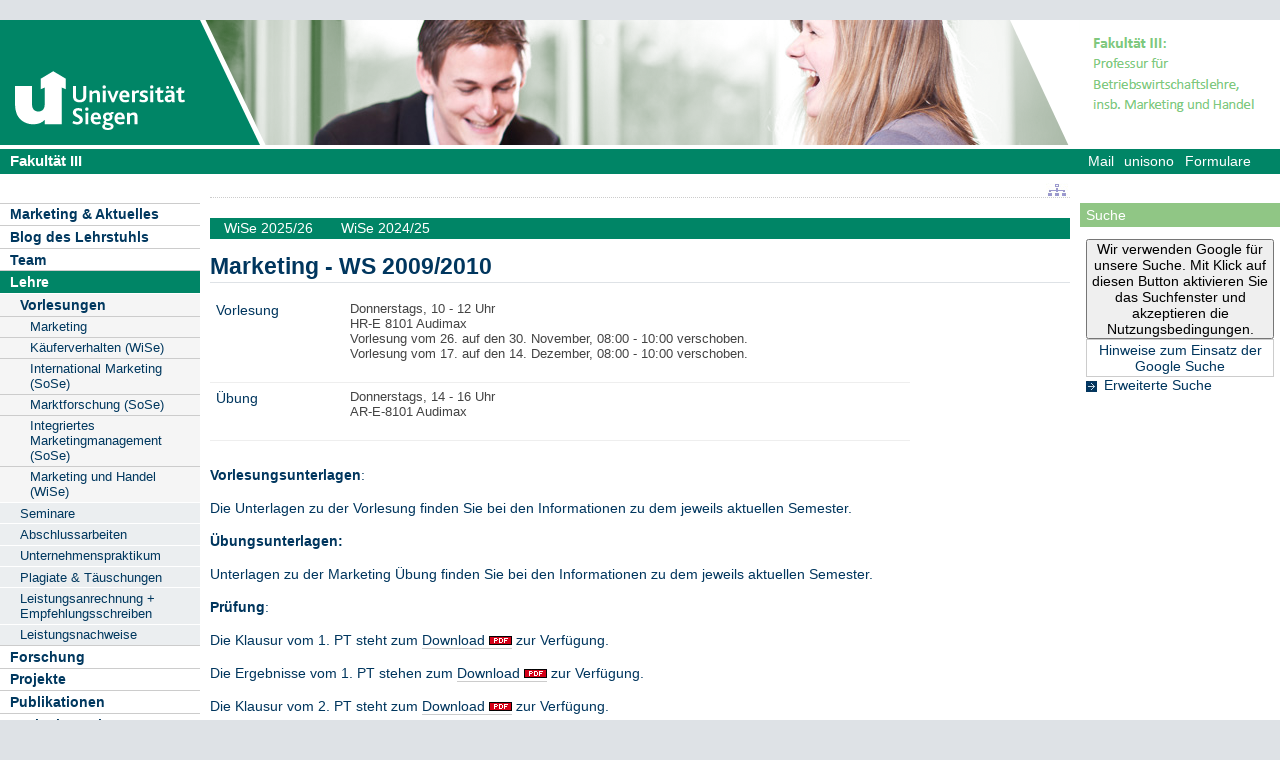

--- FILE ---
content_type: text/html; charset=UTF-8
request_url: https://www.wiwi.uni-siegen.de/marketing/lehre/vorlesungen/marketing/marketing.html?lang=de
body_size: 5342
content:
<!DOCTYPE html PUBLIC "-//W3C//DTD XHTML 1.0 Transitional//EN" "http://www.w3.org/TR/xhtml1/DTD/xhtml1-transitional.dtd">
<html xmlns:gcse="uri:google-did-not-provide-a-real-ns" lang="de" xml:lang="de"><head><meta http-equiv="Content-Type" content="text/html; charset=UTF-8" /><meta name="google-site-verification" content="9a8VzoE21GSlxSONW9W-Id1V1w4dNOcezn18i-6_8vY" /><meta name="generator" content="XIMS - eXtensible Information Management System x" /><meta name="twitter:dnt" content="on" /><meta name="referrer" content="origin-when-cross-origin" /><link rel="preload" as="image" href="https://www.uni-siegen.de/stylesheets/redesign_09/css/facelift/uni-siegen.svg" /><link rel="preload" as="image" href="https://www.uni-siegen.de/stylesheets/redesign_09/css/facelift/kante_weiss.svg" /><link rel="preload" as="image" href="https://www.uni-siegen.de/stylesheets/redesign_09/css/facelift/kante_blau.svg" /><link rel="preload" href="https://www.uni-siegen.de/stylesheets/redesign_09/css/facelift/zimt_sonne.css" as="style" /><link href="https://www.uni-siegen.de/stylesheets/redesign_09/css/facelift/zimt_overlay.css" rel="stylesheet" type="text/css" /><link rel="schema.DC" href="http://purl.org/DC/elements/1.0/" /><meta name="DC.Creator" content=" Hohl" /><meta name="DC.Subject" content="" /><meta name="DC.Description" content="" /><meta name="DC.Publisher" content=" Hohl" /><meta name="DC.Contributor" content="G. Wagner" /><meta name="DC.Date.Created" scheme="W3CDTF" content="2009-07-21T10:56:03" /><meta name="DC.Title" content="Marketing WS 09/10" /><meta name="DC.Date.Modified" scheme="W3CDTF" content="2011-09-20T15:28:22" /><meta name="DC.Format" content="text/html" /><meta name="DC.Language" content="en" /><meta name="keywords" content="" /><meta name="description" content="" /><meta name="language" content="en" /><title>Marketing WS 09/10 | Betriebswirtschaftslehre (Prof.in Dr. Hanna Schramm-Klein)</title><link rel="top" title="Universit&#xE4;t Siegen" href="https://www.uni-siegen.de/" /><link rel="search" title="Suche" href="https://www.uni-siegen.de/start/suche/" /><link rel="first" title="Betriebswirtschaftslehre (Prof.in Dr. Hanna Schramm-Klein)" href="https://www.wiwi.uni-siegen.de/marketing" /><link href="https://www.uni-siegen.de/stylesheets/redesign_09/css/my_layout_z4.css?reload=9283" rel="stylesheet" type="text/css" /><link rel="stylesheet" href="" type="text/css" /><link rel="stylesheet" href="&#10;&#9;      /stylesheets/redesign_09/css/fak/fak3.css&#10;&#9;    " type="text/css" /><link rel="stylesheet" href="&#10;&#9;      /stylesheets/redesign_09/css/facelift/fak/3.css&#10;&#9;    " type="text/css" /><!--[if lte IE 7]> <link
	href="https://www.uni-siegen.de/stylesheets/redesign_09/css/patches/resize.css" rel="stylesheet"
	type="text/css" /> <![endif]--><!--[if lte IE 7]> <link
	href="https://www.uni-siegen.de/stylesheets/redesign_09/css/patches/promobox_ie_patch.css" rel="stylesheet"
	type="text/css" /> <![endif]--><link rel="shortcut icon" href="https://www.uni-siegen.de/stylesheets/redesign_09/css/facelift/fav.png" type="image/png" /><script src="https://www.uni-siegen.de/stylesheets/redesign_09/jquery/jquery-1.12.4.min.js"></script><script src="https://www.uni-siegen.de/stylesheets/redesign_09/jquery/jquery-migrate-1.4.1.min.js"></script><script type="text/javascript" language="JavaScript1.2" src="https://www.uni-siegen.de/stylesheets/redesign_09/quicklink.js"></script><script type="text/javascript" language="JavaScript1.2" src="https://www.uni-siegen.de/stylesheets/redesign_09/ausklappen_suche.js"></script><link rel="stylesheet" href="https://www.uni-siegen.de/stylesheets/fancybox/jquery.fancybox-1.3.4.css" type="text/css" media="screen" /><script type="text/javascript" src="https://www.uni-siegen.de/stylesheets/fancybox/jquery.fancybox-1.3.4.pack.js"></script><script type="text/javascript" src="https://www.uni-siegen.de/stylesheets/fancybox/jquery.mousewheel-3.0.4.pack.js"></script><script type="text/javascript" src="https://www.uni-siegen.de/stylesheets/fancybox/function.js"></script><meta name="viewport" content="width=device-width; initial-scale=1.0; maximum-scale=3.0; user-scalable=1;" /><meta name="theme-color" content="#00365e" /><meta name="schorsch" content="mobile in der config geht" /><link href="https://www.uni-siegen.de/stylesheets/slicknav/dist/slicknav.css" rel="stylesheet" type="text/css" /><link href="https://www.uni-siegen.de/stylesheets/redesign_09/css/facelift/mobile.css" rel="stylesheet" type="text/css" /><script type="text/javascript" language="JavaScript1.2" src="https://www.uni-siegen.de/stylesheets/slicknav/dist/slicknav_fl.js"></script><script type="text/javascript" language="JavaScript1.2" src="https://www.uni-siegen.de/stylesheets/redesign_09/css/facelift/mobilebox.js"></script></head><body><div id="nonxslt"></div><div class="page_margins"><div id="balken_orange"></div><div id="balk.en_grau"></div><a class="skip" title="skip link" href="#navigation">Skip to the navigation</a><span class="hideme">.</span><a class="skip" title="skip link" href="#content">Skip to the content</a><span class="hideme">.</span><div id="main"><div id="col1"><div id="col1_content" class="clearfix"><div id="site_logo"><a href="https://www.uni-siegen.de/start/"><img alt="Logo Uni Siegen" style="border:0;" src="https://www.uni-siegen.de/stylesheets/redesign_09/css/facelift/uni-siegen.svg" /></a></div><div class="grauer_balken"><div id="fakhomelink"><h4 style="padding-top:3px; padding-left:10px;"><a style="color:#000; text-decoration:none;" href="https://www.wiwi.uni-siegen.de/dekanat/" title="&#10;&#9;      Wirtschaftswissenschaften, Wirtschaftsinformatik und Wirtschaftsrecht&#10;&#9;    ">
	      Fakultät III
	    </a></h4></div></div><div class="outerinfobox"><div class="infoboxcontent"><div id="sidemenu"><ul class="" id="navigation"><li class="c1" id="itemid258150"><a href="https://www.wiwi.uni-siegen.de/marketing/index.html?lang=de" title="" class="">Marketing &amp; Aktuelles</a></li><li class="c2" id="itemid753630"><a href="https://www.wiwi.uni-siegen.de/marketing/lsblog/lsblog.html?lang=de" title="" class="">Blog des Lehrstuhls</a></li><li class="c3" id="itemid252436"><a href="https://www.wiwi.uni-siegen.de/marketing/team/?lang=de" title="" class="">Team</a></li><li class="c4" id="itemid252732"><a href="https://www.wiwi.uni-siegen.de/marketing/lehre/?lang=de" title="" class="active">Lehre</a><ul class="" id=""><li class="c1" id="itemid252995"><a href="https://www.wiwi.uni-siegen.de/marketing/lehre/vorlesungen?lang=de" title="" class="active">Vorlesungen</a><ul class="" id=""><li class="c1" id="itemid268412"><a href="https://www.wiwi.uni-siegen.de/marketing/lehre/vorlesungen/marketing/26.html?lang=de" title="" class="">Marketing</a></li><li class="c2" id="itemid268413"><a href="https://www.wiwi.uni-siegen.de/marketing/lehre/vorlesungen/kauferverhalten/26.html?lang=de" title="" class="">Käuferverhalten (WiSe)</a></li><li class="c3" id="itemid303541"><a href="https://www.wiwi.uni-siegen.de/marketing/lehre/vorlesungen/intermark/ss_25.html?lang=de" title="" class="">International Marketing (SoSe)</a></li><li class="c4" id="itemid303540"><a href="https://www.wiwi.uni-siegen.de/marketing/lehre/vorlesungen/marktforschung/ss_25.html?lang=de" title="" class="">Marktforschung (SoSe)</a></li><li class="c5" id="itemid750925"><a href="https://www.wiwi.uni-siegen.de/marketing/lehre/vorlesungen/kommunikationsmanagement/ss_25.html?lang=de" title="" class="">Integriertes Marketingmanagement (SoSe)</a></li><li class="c6" id="itemid874078"><a href="https://www.wiwi.uni-siegen.de/marketing/lehre/vorlesungen/strat_marken_handel_mgmt/wise2526.html?lang=de" title="" class=" last">Marketing und Handel (WiSe)</a></li></ul></li><li class="c2" id="itemid252990"><a href="https://www.wiwi.uni-siegen.de/marketing/lehre/seminare?lang=de" title="" class="">Seminare</a></li><li class="c3" id="itemid255028"><a href="https://www.wiwi.uni-siegen.de/marketing/lehre/abschlussarbeiten?lang=de" title="" class="">Abschlussarbeiten</a></li><li class="c4" id="itemid273736"><a href="https://www.wiwi.uni-siegen.de/marketing/lehre/unternehmenspraktikum/?lang=de" title="" class="">Unternehmenspraktikum</a></li><li class="c5" id="itemid622204"><a href="https://www.wiwi.uni-siegen.de/marketing/lehre/plagiate/?lang=de" title="" class="">Plagiate &amp; Täuschungen</a></li><li class="c6" id="itemid387278"><a href="https://www.wiwi.uni-siegen.de/marketing/lehre/leistungsanrechnung/leistungsanrechnung.html?lang=de" title="" class="">Leistungsanrechnung + Empfehlungsschreiben</a></li><li class="c7" id="itemid485584"><a href="https://www.wiwi.uni-siegen.de/marketing/lehre/leistungsnachweise/?lang=de" title="" class=" last">Leistungsnachweise</a></li></ul></li><li class="c5" id="itemid258166"><a href="https://www.wiwi.uni-siegen.de/marketing/forschung/forschung.html?lang=de" title="" class="">Forschung</a></li><li class="c6" id="itemid551044"><a href="https://www.wiwi.uni-siegen.de/marketing/projekte/?lang=de" title="" class="">Projekte</a></li><li class="c7" id="itemid404942"><a href="https://www.wiwi.uni-siegen.de/marketing/publikationen/?lang=de" title="" class="">Publikationen</a></li><li class="c8" id="itemid476073"><a href="https://www.wiwi.uni-siegen.de/marketing/marketingtalents_neu/?lang=de" title="" class="">Marketing Talents</a></li><li class="c9" id="itemid405206"><a href="https://www.wiwi.uni-siegen.de/marketing/medien/?lang=de" title="" class="">Presse</a></li><li class="c10" id="itemid405490"><a href="https://www.wiwi.uni-siegen.de/marketing/stellenangebote/?lang=de" title="" class="">Stellenangebote</a></li><li class="c11" id="itemid972280"><a href="https://www.wiwi.uni-siegen.de/marketing/vv?lang=de" title="" class="">Verletzliche Verbraucher</a></li><li class="c12" id="itemid659296"><a href="?lang=de" title="" class=" image last"><img class="button" src="https://www.wiwi.uni-siegen.de/marketing/departmentmainmenu_de/business_school.jpg" /></a></li></ul></div></div></div></div></div><div id="col2"><div id="col2_content" class="clearfix"><div id="department_logo"><a href="https://www.wiwi.uni-siegen.de/marketing/"><img border="0" alt="Betriebswirtschaftslehre (Prof.in Dr. Hanna Schramm-Klein)" src="https://www.wiwi.uni-siegen.de/marketing/style/marketing.jpg" /></a></div><div class="grauer_balken"><div id="quicklinks"><ul id="qlinks"><li><a href="https://mail.uni-siegen.de/owa">Mail</a></li><li><a href="http://unisono.uni-siegen.de/">unisono</a></li><li><a class="not_last" href="https://www.uni-siegen.de/start/formularcenter/">Formulare</a></li></ul></div></div><div class="outerinfobox gcsinfobox"><div class="infobox"><div class="infoboxheader suchbox">Suche</div><div class="infoboxcontent"><div id="nutze_suche"><button onClick="google()">Wir verwenden Google für unsere Suche. Mit Klick auf diesen Button aktivieren Sie das Suchfenster und akzeptieren die Nutzungsbedingungen.</button><small style="font-size:0.8em;padding: 0.2em;display: block;border: 1px solid #ccc;text-align: center;"><a href="https://www.uni-siegen.de/start/kontakt/datenschutzerklaerung.html#cse">Hinweise zum Einsatz der Google Suche</a></small></div><script>  function google() {     document.getElementById("nutze_suche").style.display = "none";     var cx = '014513173562887318589:cpn96qaslxi';     var gcse = document.createElement('script');     gcse.type = 'text/javascript';     gcse.async = true;     gcse.src = 'https://cse.google.com/cse.js?cx=' + cx;     var s = document.getElementsByTagName('script')[0];     s.parentNode.insertBefore(gcse, s);   } </script><div id="dsgvo_google_cse"><gcse:searchbox-only resultsUrl="https://www.uni-siegen.de/start/suche/" enableAutoComplete="true" queryParameterName="search"></gcse:searchbox-only></div><div class="erweiterte_suche"><a class="e_suche" href="https://www.uni-siegen.de/start/erweiterte_suche/">Erweiterte Suche</a></div><div class="hide_suche"><fieldset><legend>Personensuche</legend><a target="_blank" href="https://unisono.uni-siegen.de/qisserver/pages/psv/person/searchPerson.xhtml?_flowId=searchPerson-flow">zur unisono Personensuche</a></fieldset><fieldset><legend>Veranstaltungssuche</legend><a target="_blank" href="https://unisono.uni-siegen.de/qisserver/pages/cm/exa/coursemanagement/basicCourseData.xhtml?_flowId=searchCourseNonStaff-flow&amp;_flowExecutionKey=e3s1">zur unisono Veranstaltungssuche</a></fieldset><form action="https://www.digibib.net/opensearch?" class="searchform" method="get"><input name="BaseURL" value="this" type="hidden" /><input name="LOCATION" value="467" type="hidden" /><input name="S.SEARCH_UBSI-x" value="on" type="hidden" /><fieldset class="obelix"><legend>Katalog plus</legend><input style="width: 100%; height: 4ex; " id="QUERY_alAL" name="QUERY_alAL" placeholder="B&#xFC;cher, Aufsatze und mehr ..." class="text" size="66" type="search" /><input class="submit" value="Suchen" type="submit" /></fieldset></form></div></div></div></div></div></div><div id="col3"><div id="col3_content" class="clearfix"><div class="floatbox"><div id="dep_logo" style="direction:rtl;text-align:right;"></div><div id="nav"><div class="hlist"><div id="zielgruppe" style="height:1.8em; background-color:#030385;"> </div></div></div><div id="col3_editablecontent"><div id="col3_header"><div id="breadcrump"><span class="bc4"> / <a class="nodeco" href="https://www.wiwi.uni-siegen.de/marketing/?lang=de">marketing</a></span><span class="bc5"> / <a class="nodeco" href="https://www.wiwi.uni-siegen.de/marketing/lehre/?lang=de">lehre</a></span><span class="bc6"> / <a class="nodeco" href="https://www.wiwi.uni-siegen.de/marketing/lehre/vorlesungen/?lang=de">vorlesungen</a></span><span class="bc7"> / <a class="nodeco" href="https://www.wiwi.uni-siegen.de/marketing/?lang=de">marketing</a></span><span class="bc7"> / <a class="nodeco" href="https://www.wiwi.uni-siegen.de/marketing/lehre/vorlesungen/marketing/marketing.html?lang=de">marketing.html</a></span></div><div style="margin-top:-5px;" id="language"><a title="Sitemap" href="https://www.wiwi.uni-siegen.de/marketing/sitemap.html"><img border="0" alt="Sitemap" src="https://www.uni-siegen.de/stylesheets/redesign_09/icons/sitemap.jpg" /></a></div><span> </span></div><div id="contentnavi"><ul><li><a href="https://www.wiwi.uni-siegen.de/marketing/lehre/vorlesungen/marketing/26.html?lang=de" title="">WiSe 2025/26</a></li><li><a href="https://www.wiwi.uni-siegen.de/marketing/lehre/vorlesungen/marketing/2425.html?lang=de" title="">WiSe 2024/25</a></li></ul></div><p style="clear:both;"></p>
    <h1 class="title">Marketing - WS 2009/2010</h1>
    <table style="BORDER-BOTTOM: 0px; BORDER-LEFT: 0px; PADDING-BOTTOM: 1px; PADDING-LEFT: 1px; WIDTH: 700px; PADDING-RIGHT: 1px; VERTICAL-ALIGN: top; BORDER-TOP: 0px; BORDER-RIGHT: 0px; PADDING-TOP: 1px">
      <tbody>
        <tr>
          <td width="125" style="VERTICAL-ALIGN: top">
            <p>Vorlesung</p>
          </td>
          <td width="575">Donnerstags, 10 - 12 Uhr <br />HR-E 8101 Audimax <br />Vorlesung vom 26. auf den 30. November, 08:00 - 10:00 verschoben. <br />Vorlesung vom 17. auf den 14. Dezember, 08:00 - 10:00 verschoben. <br /><br /></td>
        </tr>
        <tr>
          <td style="VERTICAL-ALIGN: top">
            <p>Übung</p>
          </td>
          <td>Donnerstags, 14 - 16 Uhr <br />AR-E-8101 Audimax <br /><br /></td>
        </tr>
      </tbody>
    </table>
    <p><br /><strong>Vorlesungsunterlagen</strong>:</p>
    <p>Die Unterlagen zu der Vorlesung finden Sie bei den Informationen zu dem jeweils aktuellen Semester.<br /></p>
    <p>
      <strong>Übungsunterlagen:</strong>
    </p>
    <p>Unterlagen zu der Marketing Übung finden Sie bei den Informationen zu dem jeweils aktuellen Semester. <br /></p>
    <p><strong>Prüfung</strong>:</p>
    <p>Die Klausur vom 1. PT steht zum <a target="_blank" href="marketing_ws_09-10/marketing_ws0910-1pt.pdf" class="&#10;&#9;  cd_pdflink">Download</a> zur Verfügung.</p>
    <p>Die Ergebnisse vom 1. PT stehen zum <a target="_blank" href="marketing_ws_09-10/ws_09_10_1.pt_notenaushang.pdf" class="&#10;&#9;  cd_pdflink">Download</a> zur Verfügung.</p>
    <p>Die Klausur vom 2. PT steht zum <a target="_blank" href="marketing_ws_09-10/marketing_ws0910-2pt.pdf" class="&#10;&#9;  cd_pdflink">Download</a> zur Verfügung.</p>
    <p>Die Ergebnisse vom 2. PT stehen zum <a target="_blank" href="marketing_ws_09-10/ws_09_10_2.pt_notenaushang.pdf" class="&#10;&#9;  cd_pdflink">Download</a> zur Verfügung.</p>
    <p>
      <br />
      <strong>Hinweise zum Scheinerwerb:</strong>
    </p>
    <p><a target="_self" href="https://www.wiwi.uni-siegen.de/marketing/lehre/vorlesungen/klausurhinweise.html?lang=de" class=" cd_intlink">Hier</a> finden Sie Hinweise zur Klausur und Klausureinsicht.</p>
    <p><a target="_self" href="https://www.wiwi.uni-siegen.de/marketing/lehre/vorlesungen/muendliche_pruefung.html?lang=de" class=" cd_intlink">Hier</a> finden Sie Hinweise zur mündlichen Prüfung.</p>
  <div id="content_footer"><div id="qr_print_code"></div><a title="edit this page" target="_blank" href="https://xims.uni-siegen.de/goxims/content/www3.uni-siegen.de/fb5/marketing/lehre/vorlesungen/marketing/marketing.html?edit=1">Aktualisiert</a> via <a href="https://www.uni-siegen.de/support/" target="_blank">XIMS</a> am <span title="um 15:28:22h">20.9.2011</span> von
		  G. Wagner</div></div></div></div><div id="ie_clearing">   </div></div></div><div id="mobileBox"><div id="m_zielgruppen" class="outerinfobox"><div id="zielgruppe-mobil" style="height:1.8em; background-color:#030385;"> </div></div><div class="outerinfobox"><div class="infobox"><div class="infoboxheader suchbox">Suche</div><div class="infoboxcontent"><div id="nutze_suche"><button onClick="google()">Wir verwenden Google für unsere Suche. Mit Klick auf diesen Button aktivieren Sie das Suchfenster und akzeptieren die Nutzungsbedingungen.</button><small style="font-size:0.8em;padding: 0.2em;display: block;border: 1px solid #ccc;text-align: center;"><a href="https://www.uni-siegen.de/start/kontakt/datenschutzerklaerung.html#cse">Hinweise zum Einsatz der Google Suche</a></small></div><script>  function google() {     document.getElementById("nutze_suche").style.display = "none";     var cx = '014513173562887318589:cpn96qaslxi';     var gcse = document.createElement('script');     gcse.type = 'text/javascript';     gcse.async = true;     gcse.src = 'https://cse.google.com/cse.js?cx=' + cx;     var s = document.getElementsByTagName('script')[0];     s.parentNode.insertBefore(gcse, s);   } </script><div id="dsgvo_google_cse"><gcse:searchbox-only resultsUrl="https://www.uni-siegen.de/start/suche/" enableAutoComplete="true" queryParameterName="search"></gcse:searchbox-only></div></div></div></div></div><div id="foot"><span style="float:left;"><a href="https://www.uni-siegen.de/start/kontakt/impressum.html">© Universität Siegen</a> |
	      <a href="https://www.uni-siegen.de/start/kontakt/datenschutzerklaerung.html">Datenschutzerklärung</a> |
	      <a href="https://www.uni-siegen.de/start/barrierefreiheit.html">Erklärung zur Barrierefreiheit</a> |
              <a href="tel:+492717402111">Notruf Durchwahl 2111</a> |
	      <a id="redaktionsmail" href="mailto:webredaktion@uni-siegen.de">E-Mail an die Webredaktion</a></span></div><div style="display:none; border-bottom:1px solid #000;" id="feedback"></div></div><script type="text/javascript">   (function() {      var u=(("https:" == document.location.protocol) ? "https" : "http") + "://zaehlwerk.zimt.uni-siegen.de/";      var d=document, g=d.createElement('script'), s=d.getElementsByTagName('script')[0]; g.type='text/javascript';      g.defer=true; g.async=true; g.src=u+'piwik.js'; s.parentNode.insertBefore(g,s);    })();  window.piwikAsyncInit = function () {      try {          var piwikTrackerA = Piwik.getTracker("https://zaehlwerk.zimt.uni-siegen.de/piwik.php", 12);          piwikTrackerA.disableCookies();          piwikTrackerA.setCustomUrl('https://www.uni-siegen.de/fb5/marketing/lehre/vorlesungen/marketing/marketing.html?lang=de');

         piwikTrackerA.trackPageView();          piwikTrackerA.trackVisibleContentImpressions();          piwikTrackerA.enableLinkTracking();      } catch( err ) {}  }; </script><noscript><p><img src="http://zaehlwerk.zimt.uni-siegen.de/piwik.php?idsite=12" style="border:0;" alt="" /></p></noscript><script type="text/javascript">  $(document).ready(function(){$('#navigation').slicknav();$('.slicknav').slicknav();}); </script></body></html>


--- FILE ---
content_type: text/css
request_url: https://www.wiwi.uni-siegen.de/stylesheets/redesign_09/css/fak/fak3.css
body_size: 807
content:
#col3{
background-image:url(https://www.wiwi.uni-siegen.de/style/config/images/random-image);
}

#breadcrump{
display:none;
}

/* Fak Farben START */

/* Boxen in Fak-Fabre START */
#col2 .infoboxheader{
background-color:#d9ead4 !important;
color:#000 !important;
}
#col2 .infoboxheader a{
color:#000 !important;
}
#col2 .gcsinfobox .infoboxheader{
background-color:#e9e9f4 !important;
background-color:#ddd !important;
color:#030385 !important;
}
#col2 .infoboxcontent a{
color:#000 !important;
}
#col2 .gcsinfobox a{
color:#030385 !important;
}
/* Boxen in Fak-Fabre ENDE */


#contentnavi{
background-color:#409527;
}
#contentnavi ul li{
background-color:#409527;
}
#contentnavi a:hover{
color:#409527;
}
#contentnavi ul li a.active{
color:#409527 !important;
}

#foot, #zielgruppe{
background-color:#409527 !important;
}
table.zielgruppe,table.zielgruppe,table.zielgruppe tbody tr:hover td{
background-color:#409527 !important;
}

table.zielgruppe tbody tr td:hover {
background-color:#e1e1f1 !important;
}

table.zielgruppe tbody tr td:hover a{
color:#409527 !important;
text-decoration:none;
}


#balken_orange{
background-color:#bbb !important;
}
h1.title{
border-bottom:1px solid #409527;
}


/* Hintergruende fuers Menue START */
#sidemenu ul li a.active,#sidemenu ul li a:hover{
background-color:#409527 !important;
}
#sidemenu ul li ul li a{
background-color:#d9ead4 !important;
}
#sidemenu ul li ul li a.active, #sidemenu ul li ul li ul li a{
background-color:#f0f7ee !important;
}
#sidemenu ul li ul li ul li a.active, #sidemenu ul li ul li ul li ul li a{
background-color:#fff !important;
}
#sidemenu ul li ul li ul li ul li a.active{
background-color:#fff !important;
}
#sidemenu ul li ul li a:hover,#sidemenu ul li ul li a.active:hover{
background-color:#fff !important;
}
#sidemenu ul li ul li ul li ul li a:hover,#sidemenu ul li ul li ul li ul li a.active:hover{
background-color:#f5f5f5 !important;
}
/* Hintergruende fuers Menue ENDE */



#col3_editablecontent a:hover{
border-color:#409527 !important;
}
#col3_editablecontent a:focus{
background-color:#409527;
color:#fff;
}
/* Fak Farben ENDE */

/* Portal-Sytles */
#newsportal
{
margin:0;
font-size:0.9em;
}

#newsportal ul{
margin:0.5em 0 0 0;
padding:0 1em 0 1em;
list-style: none;
list-style-image:none; 
list-style-type:none;
}

#newsportal div div a{
font-size:2em;
margin-bottom:2em !important;
display:block;
}

#newsportal li
{
list-style-image:none; 
list-style-type:none;
margin: 0px;
text-align: left;
background-color:#efefef !important;
border:0 !important;
margin-bottom:2em !important;
}

#newsportal .bretttitel a{
color:#999;
border:0;
}
#newsportal .bretttitel a:hover{
color:#000;
border:0;
}

#newsportal .datum {
position:relative;
top:0px;
float:right;
font-weight:normal;
color: #999;
z-index:90;
right:0.5em;
font-size:1em !important;
}

#newsportal .bretttitel{
position:relative;
top:0;
left:0.5em;
float:left;
font-weight:bold;
color:#fff;
}

#newsportal .inhalt{
padding-left:0.5em;
clear:both;
background-color:#fff;
}

#newsportal .inhalt p{
font-size:1.2em;
}

#newsportal h1 a{
text-decotation:none;
border:0;
}
#newsportal h1{
margin-bottom:0.5em;
font-size:1.7em;
}

#newsportal  p{
padding:0;
margin:0;
}
/* Portal Styles ENDE */

#sidemenu ul li a.image{
background-color:transparent !important;
}

--- FILE ---
content_type: text/css
request_url: https://www.wiwi.uni-siegen.de/stylesheets/redesign_09/css/facelift/fak/3.css
body_size: 1293
content:
:root {
    --fak-1st: #008566;
    --fak-2nd: #90c685;
    --fak-image: url(https://www.uni-siegen.de/stylesheets/redesign_09/css/facelift/fak/kante_fak_iii.svg);
    --fak-li-image: url(/stylesheets/redesign_09/css/facelift/fz.svg);
}

#contentnavi ul li {
	list-style-image: none !important;
}

#col3_editablecontent ul li {
	list-style-image: var(--fak-li-image);
}
#sidemenu ul li ul li a.active:hover, #sidemenu ul li ul li a.active {
	color: #00385f !important;
}

@media only screen and (max-width: 1024px) {
#wir_slider #slides .container {
	width: 100%;
	height: 100%;
}
#wir_slider img {
	left: 0 !important;
}
}

#col2 .infoboxheader {
    color: #000!important
}

#col2 .infoboxcontent a,#col2 .infoboxheader a {
    color: #000!important
}

#quicklinks ul li a:focus,#quicklinks ul li a:hover,#quicklinks ul li:focus,#quicklinks ul li:hover {
    background-color: var(--fak-1st)!important
}

#contentnavi,#contentnavi ul li {
    background-color: var(--fak-1st)
}

#contentnavi a:hover {
    color: var(--fak-1st)
}

#contentnavi ul li a.active {
    color: var(--fak-1st)!important
}

#col2 .grauer_balken,#site_logo,#zielgruppe,.grauer_balken,body div#zielgruppe,body table.zielgruppe,body table.zielgruppe tbody tr:hover td {
    background-color: var(--fak-1st)!important
}

body table.zielgruppe tbody tr td a.active{
    color: var(--fak-1st)!important;
    text-decoration: none
}

body table.zielgruppe tbody tr td:hover a {
    color: #fff!important;
    text-decoration: none
}

h1.title {
    border-bottom: 1px solid var(--fak-1st)
}

#sidemenu ul li a.active,#sidemenu ul li a:focus,#sidemenu ul li a:hover {
    background-color: var(--fak-1st)!important
}

#sidemenu ul li ul li {
    border-top: 1px solid #fff!important;
    background-color: #e9e9f4!important
}

#sidemenu ul li ul li ul li {
    border-top: 1px solid #ccc!important
}

#sidemenu ul li ul li a.active,#sidemenu ul li ul li ul li a {
    background-color: #f5f5f5!important
}

#col3_editablecontent a:hover {
    border-color: var(--fak-1st)!important
}

#col3_editablecontent a:focus {
    background-color: var(--fak-1st);
    color: #fff
}

#sidemenu ul li a.image {
    background-color: transparent!important
}

#foot,body #col2 .outerinfobox .infoboxheader,body #col2 .outerinfobox .infoboxheader.suchbox {
    background-color: var(--fak-2nd)!important
}

body div#dep_logo::before {
    content: var(--fak-image)!important
}

@media only screen and (max-width:1024px) {
    body .slicknav_menu {
        background-image: none!important;
        background-color: var(--fak-1st)!important
    }
    .slicknav_brand {
        display:none;
    }
}

#sidemenu #document_links a {
    color: var(--fak-2nd)
}

table.uni_tabelle[border="1"] thead {
    border: 1px solid #00365e;
    background-color: #00365e
}

table.uni_tabelle[border="1"] tbody {
    border: 1px solid #00365e
}

#col3_editablecontent #contentnavi ul li::before {
    display: none!important
}

body #col3_editablecontent #contentnavi,body #col3_editablecontent #contentnavi ul li {
    background-color: var(--fak-1st)!important
}

body #col3_editablecontent #contentnavi ul li a:hover {
    background-color: #ccc
}

#col3_editablecontent #contentnavi a:hover {
    color: var(--fak-1st)!important;
    border-bottom: none!important
}

#wir_slider .megaslider {
    clear: both;
    width: 100%!important;
    height: 350px!important
}

#wir_slider div.container {
    width: 450px;
    height: 140px;
    padding-left: -10px
}

#wir_slider .container {
    float: right;
    position: absolute;
    right: 0;
    bottom: 0;
    margin-right: 0;
    width: 400px
}

#wir_slider div.contrast::before {
    width: 52px;
    height: 140px;
    content: " ";
    float: left;
    transform: skew(-20deg);
    background-color: var(--fak-2nd);
    margin-right: 14px;
    margin-left: -26px
}

#wir_slider #promobox .contrast,#wir_slider .contrast {
    color: #fff;
    background: var(--fak-2nd);
    box-shadow: none;
    position: relative
}

#wir_slider .contrast h1 {
    padding-top: 20px;
    font-weight: 700;
    font-size: 28px;
    letter-spacing: .5px
}

#wir_slider .container h1 {
    line-height: 1.1em
}

#wir_slider #col3_content .contrast p,#wir_slider .contrast p {
    line-height: 1.5
}

#wir_slider #col3_content .contrast p {
    font-family: Calibri;
    color: #fff;
    font-size: 16px;
    letter-spacing: -.16px
}

#wir_slider .contrast p {
    font-size: 16px;
    letter-spacing: -.16px
}

#wir_slider .slides-pagination {
    background: #ebebeb;
    position: absolute;
    z-index: 3;
    top: 0;
    text-align: center
}

#wir_slider .slides-pagination a {
    color: #64727f;
    border: 0
}

#wir_slider .slides-navigation {
    margin: 0 auto;
    position: absolute;
    z-index: 3;
    top: 46%;
    width: 100%
}

#wir_slider #slides nav.slides-navigation a {
    padding: 0 .2em
}

#wir_slider .slides-navigation a.next {
    float: right
}

#wir_slider .slides-navigation a.prev {
    float: left
}

#wir_slider .prev.contrastlink {
    color: #fff;
    text-shadow: 0 1px 1px #000
}

#wir_slider .slides-navigation a {
    font-size: 2em;
    text-decoration: none;
    border: 0!important;
    color: #fff!important
}

#wir_slider #slides nav.slides-pagination a {
    border-right: 1px solid #ccc!important;
    padding: 5px 10px!important
}

#wir_slider #slides .slides-pagination a {
    border-bottom: 0!important;
    display: inline-block;
    float: left;
    padding: .5em 1em
}

#wir_slider #slides ul li {
    margin: 0!important
}

--- FILE ---
content_type: image/svg+xml
request_url: https://www.uni-siegen.de/stylesheets/redesign_09/css/facelift/kante_blau.svg
body_size: 418
content:
<?xml version="1.0" encoding="UTF-8" standalone="no"?>
<svg
   xmlns:dc="http://purl.org/dc/elements/1.1/"
   xmlns:cc="http://creativecommons.org/ns#"
   xmlns:rdf="http://www.w3.org/1999/02/22-rdf-syntax-ns#"
   xmlns:svg="http://www.w3.org/2000/svg"
   xmlns="http://www.w3.org/2000/svg"
   id="svg8"
   version="1.1"
   viewBox="0 0 18.520833 33.072918"
   height="125"
   width="70">
  <defs
     id="defs2" />
  <metadata
     id="metadata5">
    <rdf:RDF>
      <cc:Work
         rdf:about="">
        <dc:format>image/svg+xml</dc:format>
        <dc:type
           rdf:resource="http://purl.org/dc/dcmitype/StillImage" />
        <dc:title></dc:title>
      </cc:Work>
    </rdf:RDF>
  </metadata>
  <g
     transform="translate(0,-263.92707)"
     id="layer1">
    <path
       id="path826"
       d="m 0,263.92707 15.875,33.07292 H 0 Z"
       style="fill:#00365e;fill-opacity:1;stroke:#ffffff;stroke-width:2.64583349;stroke-miterlimit:4;stroke-dasharray:none;stroke-opacity:1;paint-order:stroke fill markers" />
  </g>
</svg>


--- FILE ---
content_type: image/svg+xml
request_url: https://www.uni-siegen.de/stylesheets/redesign_09/css/facelift/kante_weiss.svg
body_size: 419
content:
<?xml version="1.0" encoding="UTF-8" standalone="no"?>
<svg
   xmlns:dc="http://purl.org/dc/elements/1.1/"
   xmlns:cc="http://creativecommons.org/ns#"
   xmlns:rdf="http://www.w3.org/1999/02/22-rdf-syntax-ns#"
   xmlns:svg="http://www.w3.org/2000/svg"
   xmlns="http://www.w3.org/2000/svg"
   id="svg2219"
   version="1.1"
   viewBox="0 0 18.520833 33.072918"
   height="125"
   width="70">
  <defs
     id="defs2213" />
  <metadata
     id="metadata2216">
    <rdf:RDF>
      <cc:Work
         rdf:about="">
        <dc:format>image/svg+xml</dc:format>
        <dc:type
           rdf:resource="http://purl.org/dc/dcmitype/StillImage" />
        <dc:title></dc:title>
      </cc:Work>
    </rdf:RDF>
  </metadata>
  <g
     transform="translate(0,-263.92706)"
     id="layer1">
    <path
       id="rect2764"
       d="m 0,263.92706 h 18.520833 v 39.6875 z"
       style="opacity:1;fill:#ffffff;fill-opacity:1;stroke:none;stroke-width:9.50870419;stroke-miterlimit:4;stroke-dasharray:none;stroke-opacity:1;paint-order:stroke fill markers" />
  </g>
</svg>
